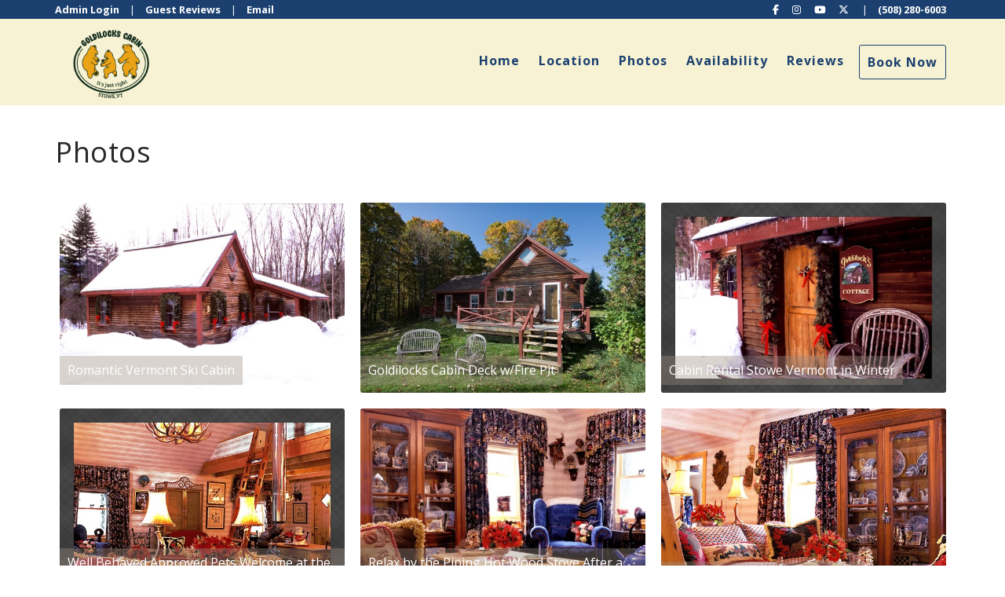

--- FILE ---
content_type: text/html; charset=utf-8
request_url: https://www.cabinrentalvermont.com/photos
body_size: 34140
content:

<!DOCTYPE html>
<html lang="en" class="singlephotos page-573977403">
<head prefix="og: http://ogp.me/ns# fb: http://ogp.me/ns/fb#">
    <meta charset="utf-8" />
        <meta name="viewport" content="width=device-width, initial-scale=1.0">
    <title>Photos - Goldilocks Cabin</title>
    <meta property="og:site_name" content="Goldilocks Cabin" />
        <meta property="og:title" content="Photos" />
    

<style>
    :root{
        --main-font: Open Sans;
        --heading-font: Open Sans;
        --text-color: #757575;
        --primary-color: #1b4070;
        --heading-color: #292727;
        --muted-text-color: #959595;
        --link-color: #1b4070;
        --heading-link-color: #1b4070;
    }
</style>
<link href="https://fonts.googleapis.com/css2?family=Open Sans:wght@300;400;700" rel="stylesheet" />

        <link type="text/css" rel="stylesheet" href="https://cdn.orez.io/hc/content/sitebundle.min.css?v=3e6a31c8f1f9bd9c642e48b8b14a3c9c66dfedd8" />
            <style>
            /*BeginTemplate*/ .header-line .navbar-brand.has-brand-image { height:110px; } .header-links a { text-transform: none !important; font-weight: 800 !important; }.carousel-caption {
    color: #FFFFFF;}
#carousel-hero .carousel-caption h1 {color:#FFFFFF;text-shadow:1 0 5px rgba(255,255,255,1);}


/*EndTemplate*/
        </style>

        <link rel="canonical" href="https://www.cabinrentalvermont.com/photos" />
        <meta property="og:url" content="https://www.cabinrentalvermont.com/photos" />

    

    
    
    

    <meta name="generator" content="OwnerRez" />
    
</head>
<body>
    <div class="header-container navbar-fixed-top" id="header-bar">
            <div class="visible-lg">
                

    <style>
        #header-line-a0064851-ca1b-46e1-9113-4930646bbcc7 {
            --line-padding: 2px;
                
                --line-font-size: 0.8em;
                
            --bg-color: rgba(27, 64, 112, 1);
                
                --text-color: rgba(255, 255, 255, 1);
                --link-color: rgba(255, 255, 255, 1);
                
                        --button-color: var(--text-color);
            --button-bg-color: transparent;
            --button-color-hover: var(--bg-color);
            --button-padding: 10px;
            --line-bg-image: none;
        }
        #header-line-96f53852-db73-45ff-8797-8fd8eaf41bce {
            --line-padding: 0px;
            --bg-color: rgba(245, 239, 201, 0.81);
                
                --text-color: var(--primary-color);
                
                        --button-color: var(--text-color);
            --button-bg-color: transparent;
            --button-color-hover: var(--bg-color);
            --button-padding: 10px;
            --line-bg-image: none;
        }
        #header-line-faad7905-4f1f-4b2b-b895-c7f098bc3234 {
            --line-padding: 15px;
            --bg-color: rgba(245, 239, 201, 0.81);
                
                --text-color: var(--primary-color);
                
                        --button-color: var(--text-color);
            --button-bg-color: transparent;
            --button-color-hover: var(--bg-color);
            --button-padding: 15px;
            --line-bg-image: none;
        }
    </style>

<div class="header header-desktop" id="header-32917">

        <div id="header-line-a0064851-ca1b-46e1-9113-4930646bbcc7" class="not-sticky-top header-line-container" style="z-index:2">
            <div class="container">
                <div class="header-line">
    <div class="header-line-section section-left section-links">

<div class="header-links">
    <ul class="list-inline">
                <li class="header-links-url">
                    <a href="https://app.ownerrez.com">
Admin Login
                    </a>
                </li>
                <li class="header-links-text"><span>|</span></li>
                <li class="header-links-page">
                    <a href="/reviews">
Guest Reviews
                    </a>
                </li>
                <li class="header-links-text"><span>|</span></li>
                <li class="header-links-profileemail">
                    <a href="mailto:jillevarts@icloud.com">
Email
                    </a>
                </li>
    </ul>
</div>

    </div>
                                            <div class="header-line-section section-right section-links">

<div class="header-links">
    <ul class="list-inline">
                <li class="header-links-social">
                    <a target="_blank">
<i class="fab fa-facebook-f"></i>
                            <span class="sr-only">Facebook</span>
                    </a>
                </li>
                <li class="header-links-social">
                    <a target="_blank">
<i class="fab fa-instagram"></i>
                            <span class="sr-only">Instagram</span>
                    </a>
                </li>
                <li class="header-links-social">
                    <a target="_blank">
<i class="fab fa-youtube"></i>
                            <span class="sr-only">YouTube</span>
                    </a>
                </li>
                <li class="header-links-social">
                    <a target="_blank">
<i class="fa-brands fa-x-twitter"></i>
                            <span class="sr-only">X (Twitter)</span>
                    </a>
                </li>
                <li class="header-links-text"><span>|</span></li>
                <li class="header-links-profilephone">
                    <a href="tel:(508) 280-6003">
(508) 280-6003
                    </a>
                </li>
    </ul>
</div>

    </div>
                </div>
            </div>
        </div>
        <div id="header-line-96f53852-db73-45ff-8797-8fd8eaf41bce" class="not-sticky-top header-line-container" style="z-index:1">
            <div class="container">
                <div class="header-line">
    <div class="header-line-section section-left">

<div class="header-logo">
    <a href="/" class="navbar-brand has-brand-image" title="Goldilocks Cabin" style="background-image:url(&#39;https://uc.orez.io/f/29537c9b9ad04287913d7660b24ec17b&#39;)">
    </a>
</div>    </div>
                                            <div class="header-line-section section-right section-links">

<div class="header-links">
    <ul class="list-inline">
                <li class="hidden-sm header-links-menu first">
                    <a href="/">Home</a>
                </li>
                <li class="header-links-menu">
                    <a href="/location">Location</a>
                </li>
                <li class="active header-links-menu">
                    <a href="/photos">Photos</a>
                </li>
                <li class="header-links-menu">
                    <a href="/availability">Availability</a>
                </li>
                <li class="header-links-menu last">
                    <a href="/reviews">Reviews</a>
                </li>
                <li class="header-links-page">
                    <a class="btn btn-default" href="/book">
Book Now
                    </a>
                </li>
    </ul>
</div>

    </div>
                </div>
            </div>
        </div>
        <div id="header-line-faad7905-4f1f-4b2b-b895-c7f098bc3234" class="not-sticky-top header-line-container">
            <div class="container">
                <div class="header-line">
                                                        </div>
            </div>
        </div>
</div>


            </div>
            <div class="visible-xs visible-sm visible-md">
                

    <style>
        #header-line-f2626ba2-3089-4fe0-9d72-01cb030a3872 {
            --line-padding: 25px;
            --bg-color: rgba(244, 238, 202, 0.9);
                
                --text-color: var(--primary-color);
                
                        --button-color: var(--text-color);
            --button-bg-color: transparent;
            --button-color-hover: var(--bg-color);
            --button-padding: 15px;
            --line-bg-image: none;
        }
        #header-line-f3be8278-6e5e-47ce-bad5-ae58d49b8e64 {
            --line-padding: 5px;
                
                --line-font-size: 0.75em;
                
            --bg-color: rgba(244, 238, 202, 0.9);
                
                --text-color: var(--primary-color);
                
                        --button-color: var(--text-color);
            --button-bg-color: transparent;
            --button-color-hover: var(--bg-color);
            --button-padding: 15px;
            --line-bg-image: none;
        }
    </style>

<div class="header header-phone" id="header-32918">

        <div id="header-line-f2626ba2-3089-4fe0-9d72-01cb030a3872" class="not-sticky-top header-line-container" style="z-index:1">
            <div class="container">
                <div class="header-line">
                        <div class="header-line-section section-center">

<div class="header-logo">
    <a href="/" class="navbar-brand has-brand-image" title="Goldilocks Cabin" style="background-image:url(&#39;https://uc.orez.io/f/29537c9b9ad04287913d7660b24ec17b&#39;)">
    </a>
</div>    </div>
                                    </div>
            </div>
        </div>
        <div id="header-line-f3be8278-6e5e-47ce-bad5-ae58d49b8e64" class="not-sticky-top header-line-container">
            <div class="container">
                <div class="header-line">
    <div class="header-line-section section-left section-links">

<div class="header-links">
    <ul class="list-inline">
                        <li class="header-link-menu">
                            <a class="btn btn-default header-menu-toggle collapsed" data-toggle="collapse" data-target="#header-menu-phone-container">
                                <i class="glyphicon glyphicon-align-justify"></i>
                                <span class="sr-only">Toggle navigation</span>
                            </a>
                            <div id="header-menu-phone-container" class="header-menu-container collapse">
                                <ul>
                                                    <li class="hidden-sm header-links-menu first">
                    <a href="/">Home</a>
                </li>
                <li class="header-links-menu">
                    <a href="/location">Location</a>
                </li>
                <li class="active header-links-menu">
                    <a href="/photos">Photos</a>
                </li>
                <li class="header-links-menu">
                    <a href="/availability">Availability</a>
                </li>
                <li class="header-links-menu last">
                    <a href="/reviews">Reviews</a>
                </li>

                                </ul>
                            </div>
                        </li>
    </ul>
</div>

    </div>
                                            <div class="header-line-section section-right section-links">

<div class="header-links">
    <ul class="list-inline">
                <li class="header-links-page">
                    <a class="btn btn-default" href="/book">
Book Now
                    </a>
                </li>
    </ul>
</div>

    </div>
                </div>
            </div>
        </div>
</div>


            </div>
    </div>
    
    

    <div id="content" class="container">
        <div class="body-content">
                <div class="row">
                    <div class="col-md-12">
                        <h1 class="page-header">
                            Photos
                        </h1>
                    </div>
                </div>
            






<div class="row">
    <div class="col-sm-12">
        

            <div class="photo-container">
                    <div class="thumbnail pull-left" data-sub-html=".lg-caption-fixer-0" data-src="https://uc.orez.io/f/a0510dbe123b4f21a521859269294a37" data-poster="">
                        <div class="lg-caption-fixer-0" style="display:none">Romantic Vermont Ski Cabin</div>
                        <img src="https://uc.orez.io/i/a0510dbe123b4f21a521859269294a37-Medium" alt="Romantic Vermont Ski Cabin">
                                                    <h3 class="caption-overlay">
                                Romantic Vermont Ski Cabin
                            </h3>
                    </div>
                    <div class="thumbnail pull-left" data-sub-html=".lg-caption-fixer-1" data-src="https://uc.orez.io/f/513be65909654e5f9c7d62826a6ef84a" data-poster="">
                        <div class="lg-caption-fixer-1" style="display:none">Goldilocks Cabin Deck w/Fire Pit</div>
                        <img src="https://uc.orez.io/i/513be65909654e5f9c7d62826a6ef84a-Medium" alt="Goldilocks Cabin Deck w/Fire Pit">
                                                    <h3 class="caption-overlay">
                                Goldilocks Cabin Deck w/Fire Pit
                            </h3>
                    </div>
                    <div class="thumbnail pull-left" data-sub-html=".lg-caption-fixer-2" data-src="https://uc.orez.io/f/fd34dfb1551a4a37b9e5ff0582bc42d5" data-poster="">
                        <div class="lg-caption-fixer-2" style="display:none">Cabin Rental Stowe Vermont in Winter</div>
                        <img src="https://uc.orez.io/i/fd34dfb1551a4a37b9e5ff0582bc42d5-Medium" alt="Cabin Rental Stowe Vermont in Winter">
                                                    <h3 class="caption-overlay">
                                Cabin Rental Stowe Vermont in Winter
                            </h3>
                    </div>
                    <div class="thumbnail pull-left" data-sub-html=".lg-caption-fixer-3" data-src="https://uc.orez.io/f/c555d4a031bb4e5093f1048c6cbbb4e8" data-poster="">
                        <div class="lg-caption-fixer-3" style="display:none">Well Behaved Approved Pets Welcome at the Pet Friendly Stowe Rental</div>
                        <img src="https://uc.orez.io/i/c555d4a031bb4e5093f1048c6cbbb4e8-Medium" alt="Well Behaved Approved Pets Welcome at the Pet Friendly Stowe Rental">
                                                    <h3 class="caption-overlay">
                                Well Behaved Approved Pets Welcome at the Pet Friendly Stowe Rental
                            </h3>
                    </div>
                    <div class="thumbnail pull-left" data-sub-html=".lg-caption-fixer-4" data-src="https://uc.orez.io/f/ef47d527d816410ab03a5fc0269b3fea" data-poster="">
                        <div class="lg-caption-fixer-4" style="display:none">Relax by the Piping Hot Wood Stove After a  Day Hiking or Skiing</div>
                        <img src="https://uc.orez.io/i/ef47d527d816410ab03a5fc0269b3fea-Medium" alt="Relax by the Piping Hot Wood Stove After a  Day Hiking or Skiing">
                                                    <h3 class="caption-overlay">
                                Relax by the Piping Hot Wood Stove After a  Day Hiking or Skiing
                            </h3>
                    </div>
                    <div class="thumbnail pull-left" data-sub-html=".lg-caption-fixer-5" data-src="https://uc.orez.io/f/9ebd90445f0a433196e746a6bcd53c59" data-poster="">
                        <div class="lg-caption-fixer-5" style="display:none">Rustic Luxury in Stowe Vermont</div>
                        <img src="https://uc.orez.io/i/9ebd90445f0a433196e746a6bcd53c59-Medium" alt="Rustic Luxury in Stowe Vermont">
                                                    <h3 class="caption-overlay">
                                Rustic Luxury in Stowe Vermont
                            </h3>
                    </div>
                    <div class="thumbnail pull-left" data-sub-html=".lg-caption-fixer-6" data-src="https://uc.orez.io/f/fec1239ecad541bd8913f44141f28acf" data-poster="">
                        <div class="lg-caption-fixer-6" style="display:none">View of this Stowe Vacation Rental from the Dining Area</div>
                        <img src="https://uc.orez.io/i/fec1239ecad541bd8913f44141f28acf-Medium" alt="View of this Stowe Vacation Rental from the Dining Area">
                                                    <h3 class="caption-overlay">
                                View of this Stowe Vacation Rental from the Dining Area
                            </h3>
                    </div>
                    <div class="thumbnail pull-left" data-sub-html=".lg-caption-fixer-7" data-src="https://uc.orez.io/f/c6a21d1205b0402e965e8b4bbc344dba" data-poster="">
                        <div class="lg-caption-fixer-7" style="display:none">This Romantic Stowe Cabin Now Has a Table </div>
                        <img src="https://uc.orez.io/i/c6a21d1205b0402e965e8b4bbc344dba-Medium" alt="This Romantic Stowe Cabin Now Has a Table ">
                                                    <h3 class="caption-overlay">
                                This Romantic Stowe Cabin Now Has a Table 
                            </h3>
                    </div>
                    <div class="thumbnail pull-left" data-sub-html=".lg-caption-fixer-8" data-src="https://uc.orez.io/f/4ca618762db94da9a8d974fb5fbd3425" data-poster="">
                        <div class="lg-caption-fixer-8" style="display:none">Well Equipped Modern Kitchen</div>
                        <img src="https://uc.orez.io/i/4ca618762db94da9a8d974fb5fbd3425-Medium" alt="Well Equipped Modern Kitchen">
                                                    <h3 class="caption-overlay">
                                Well Equipped Modern Kitchen
                            </h3>
                    </div>
                    <div class="thumbnail pull-left" data-sub-html=".lg-caption-fixer-9" data-src="https://uc.orez.io/f/390bcbe6e37345d5b02abb0b9fe7a2cc" data-poster="">
                        <div class="lg-caption-fixer-9" style="display:none">Master Bedroom from Sitting Room</div>
                        <img src="https://uc.orez.io/i/390bcbe6e37345d5b02abb0b9fe7a2cc-Medium" alt="Master Bedroom from Sitting Room">
                                                    <h3 class="caption-overlay">
                                Master Bedroom from Sitting Room
                            </h3>
                    </div>
                    <div class="thumbnail pull-left" data-sub-html=".lg-caption-fixer-10" data-src="https://uc.orez.io/f/1f6cba08c68c4988a37e85d0747ce8cd" data-poster="">
                        <div class="lg-caption-fixer-10" style="display:none">Master Bedroom at This Charming Cabin Rental</div>
                        <img src="https://uc.orez.io/i/1f6cba08c68c4988a37e85d0747ce8cd-Medium" alt="Master Bedroom at This Charming Cabin Rental">
                                                    <h3 class="caption-overlay">
                                Master Bedroom at This Charming Cabin Rental
                            </h3>
                    </div>
                    <div class="thumbnail pull-left" data-sub-html=".lg-caption-fixer-11" data-src="https://uc.orez.io/f/0624d2843d514a5face9aa4613a5e232" data-poster="">
                        <div class="lg-caption-fixer-11" style="display:none">Snuggle in for a Good Night&#39;s Sleep at Goldilocks</div>
                        <img src="https://uc.orez.io/i/0624d2843d514a5face9aa4613a5e232-Medium" alt="Snuggle in for a Good Night&#39;s Sleep at Goldilocks">
                                                    <h3 class="caption-overlay">
                                Snuggle in for a Good Night&#39;s Sleep at Goldilocks
                            </h3>
                    </div>
                    <div class="thumbnail pull-left" data-sub-html=".lg-caption-fixer-12" data-src="https://uc.orez.io/f/38c696eeddf9443e97b4f1cfc2500a10" data-poster="">
                        <div class="lg-caption-fixer-12" style="display:none">Kids Love the Sleep Loft With Full-Sized BED</div>
                        <img src="https://uc.orez.io/i/38c696eeddf9443e97b4f1cfc2500a10-Medium" alt="Kids Love the Sleep Loft With Full-Sized BED">
                                                    <h3 class="caption-overlay">
                                Kids Love the Sleep Loft With Full-Sized BED
                            </h3>
                    </div>
                    <div class="thumbnail pull-left" data-sub-html=".lg-caption-fixer-13" data-src="https://uc.orez.io/f/aa86aad5f8b44273912935d5d623555e" data-poster="">
                        <div class="lg-caption-fixer-13" style="display:none">Welcome to this Romantic Stowe Vacation Rental</div>
                        <img src="https://uc.orez.io/i/aa86aad5f8b44273912935d5d623555e-Medium" alt="Welcome to this Romantic Stowe Vacation Rental">
                                                    <h3 class="caption-overlay">
                                Welcome to this Romantic Stowe Vacation Rental
                            </h3>
                    </div>
                    <div class="thumbnail pull-left" data-sub-html=".lg-caption-fixer-14" data-src="https://uc.orez.io/f/10a9c6f78c7440d6aa5ce6a7eb2f3652" data-poster="">
                        <div class="lg-caption-fixer-14" style="display:none">Morning Coffee on the Back Deck</div>
                        <img src="https://uc.orez.io/i/10a9c6f78c7440d6aa5ce6a7eb2f3652-Medium" alt="Morning Coffee on the Back Deck">
                                                    <h3 class="caption-overlay">
                                Morning Coffee on the Back Deck
                            </h3>
                    </div>
                    <div class="thumbnail pull-left" data-sub-html=".lg-caption-fixer-15" data-src="https://uc.orez.io/f/e22bb4cf438746a2b1ac9cfd6cb9c145" data-poster="">
                        <div class="lg-caption-fixer-15" style="display:none">The Pinnacle—a spectacular hike—just miles from your door at Goldilocks Cabin</div>
                        <img src="https://uc.orez.io/i/e22bb4cf438746a2b1ac9cfd6cb9c145-Medium" alt="The Pinnacle—a spectacular hike—just miles from your door at Goldilocks Cabin">
                                                    <h3 class="caption-overlay">
                                The Pinnacle—a spectacular hike—just miles from your door at Goldilocks Cabin
                            </h3>
                    </div>
                    <div class="thumbnail pull-left" data-sub-html=".lg-caption-fixer-16" data-src="https://uc.orez.io/f/90e21e1047da41ea8404d39ad530826d" data-poster="">
                        <div class="lg-caption-fixer-16" style="display:none">Stowe Recreation Path in the Fall</div>
                        <img src="https://uc.orez.io/i/90e21e1047da41ea8404d39ad530826d-Medium" alt="Stowe Recreation Path in the Fall">
                                                    <h3 class="caption-overlay">
                                Stowe Recreation Path in the Fall
                            </h3>
                    </div>
                    <div class="thumbnail pull-left" data-sub-html=".lg-caption-fixer-17" data-src="https://uc.orez.io/f/9a92970276ee4c458d3c49d20ed7d5ce" data-poster="">
                        <div class="lg-caption-fixer-17" style="display:none">Sunset in Stow Vermont</div>
                        <img src="https://uc.orez.io/i/9a92970276ee4c458d3c49d20ed7d5ce-Medium" alt="Sunset in Stow Vermont">
                                                    <h3 class="caption-overlay">
                                Sunset in Stow Vermont
                            </h3>
                    </div>
                    <div class="thumbnail pull-left" data-sub-html=".lg-caption-fixer-18" data-src="https://uc.orez.io/f/7a01397f905e47028ea393cf6a359e15" data-poster="">
                        <div class="lg-caption-fixer-18" style="display:none">The best skiing in the northeast just miles from the cabin.</div>
                        <img src="https://uc.orez.io/i/7a01397f905e47028ea393cf6a359e15-Medium" alt="The best skiing in the northeast just miles from the cabin.">
                                                    <h3 class="caption-overlay">
                                The best skiing in the northeast just miles from the cabin.
                            </h3>
                    </div>
                    <div class="thumbnail pull-left" data-sub-html=".lg-caption-fixer-19" data-src="https://uc.orez.io/f/3338cac79fbc47e2bb9a1238a66af8b6" data-poster="">
                        <div class="lg-caption-fixer-19" style="display:none">Goldilocks Cabin is Just Right</div>
                        <img src="https://uc.orez.io/i/3338cac79fbc47e2bb9a1238a66af8b6-Medium" alt="Goldilocks Cabin is Just Right">
                                                    <h3 class="caption-overlay">
                                Goldilocks Cabin is Just Right
                            </h3>
                    </div>
                    <div class="thumbnail pull-left" data-sub-html=".lg-caption-fixer-20" data-src="https://uc.orez.io/f/336ce85b87de465c94204556c6513855" data-poster="">
                        <div class="lg-caption-fixer-20" style="display:none">Quiet Path Perfect Dog Walk 1 Mile Away</div>
                        <img src="https://uc.orez.io/i/336ce85b87de465c94204556c6513855-Medium" alt="Quiet Path Perfect Dog Walk 1 Mile Away">
                                                    <h3 class="caption-overlay">
                                Quiet Path Perfect Dog Walk 1 Mile Away
                            </h3>
                    </div>
                    <div class="thumbnail pull-left" data-sub-html=".lg-caption-fixer-21" data-src="https://uc.orez.io/f/496b1826ef2e41d282201102e406801b" data-poster="">
                        <div class="lg-caption-fixer-21" style="display:none">A Guest Photo</div>
                        <img src="https://uc.orez.io/i/496b1826ef2e41d282201102e406801b-Medium" alt="A Guest Photo">
                                                    <h3 class="caption-overlay">
                                A Guest Photo
                            </h3>
                    </div>
                    <div class="thumbnail pull-left" data-sub-html=".lg-caption-fixer-22" data-src="https://uc.orez.io/f/eb704260812142f3ad0ae914b9663a97" data-poster="">
                        <div class="lg-caption-fixer-22" style="display:none">World Class Mountain Biking in Stowe VT</div>
                        <img src="https://uc.orez.io/i/eb704260812142f3ad0ae914b9663a97-Medium" alt="World Class Mountain Biking in Stowe VT">
                                                    <h3 class="caption-overlay">
                                World Class Mountain Biking in Stowe VT
                            </h3>
                    </div>
                    <div class="thumbnail pull-left" data-sub-html=".lg-caption-fixer-23" data-src="https://uc.orez.io/f/91b9b66893ba44c7a1a19ea0b1622c33" data-poster="">
                        <div class="lg-caption-fixer-23" style="display:none">Winter fun at Goldilocks Cabin</div>
                        <img src="https://uc.orez.io/i/91b9b66893ba44c7a1a19ea0b1622c33-Medium" alt="Winter fun at Goldilocks Cabin">
                                                    <h3 class="caption-overlay">
                                Winter fun at Goldilocks Cabin
                            </h3>
                    </div>
                    <div class="thumbnail pull-left" data-sub-html=".lg-caption-fixer-24" data-src="https://uc.orez.io/f/d8e527a071a645e48633c64140811c3f" data-poster="">
                        <div class="lg-caption-fixer-24" style="display:none">Pets Love Goldilocks Cabin Too!</div>
                        <img src="https://uc.orez.io/i/d8e527a071a645e48633c64140811c3f-Medium" alt="Pets Love Goldilocks Cabin Too!">
                                                    <h3 class="caption-overlay">
                                Pets Love Goldilocks Cabin Too!
                            </h3>
                    </div>
                    <div class="thumbnail pull-left" data-sub-html=".lg-caption-fixer-25" data-src="https://uc.orez.io/f/20fdb65a13e94a3ca807d18b65f4ca46" data-poster="">
                        <div class="lg-caption-fixer-25" style="display:none">Bath with Shower</div>
                        <img src="https://uc.orez.io/i/20fdb65a13e94a3ca807d18b65f4ca46-Medium" alt="Bath with Shower">
                                                    <h3 class="caption-overlay">
                                Bath with Shower
                            </h3>
                    </div>
                    <div class="thumbnail pull-left" data-sub-html=".lg-caption-fixer-26" data-src="https://uc.orez.io/f/4a1c075a50cb40c3a32728a2729ce9d7" data-poster="">
                        <div class="lg-caption-fixer-26" style="display:none">Guest Return to Goldilocks Year After Year</div>
                        <img src="https://uc.orez.io/i/4a1c075a50cb40c3a32728a2729ce9d7-Medium" alt="Guest Return to Goldilocks Year After Year">
                                                    <h3 class="caption-overlay">
                                Guest Return to Goldilocks Year After Year
                            </h3>
                    </div>
                    <div class="thumbnail pull-left" data-sub-html=".lg-caption-fixer-27" data-src="https://uc.orez.io/f/0867a3004c754726a1f8bcdaf3fdfa6c" data-poster="">
                        <div class="lg-caption-fixer-27" style="display:none">Guests from Faraway at Goldilocks</div>
                        <img src="https://uc.orez.io/i/0867a3004c754726a1f8bcdaf3fdfa6c-Medium" alt="Guests from Faraway at Goldilocks">
                                                    <h3 class="caption-overlay">
                                Guests from Faraway at Goldilocks
                            </h3>
                    </div>
                    <div class="thumbnail pull-left" data-sub-html=".lg-caption-fixer-28" data-src="https://uc.orez.io/f/9fd079d0f9f8415cbf1cd4bb4425df6d" data-poster="">
                        <div class="lg-caption-fixer-28" style="display:none">Goldilocks Cabin Floorplan</div>
                        <img src="https://uc.orez.io/i/9fd079d0f9f8415cbf1cd4bb4425df6d-Medium" alt="Goldilocks Cabin Floorplan">
                                                    <h3 class="caption-overlay">
                                Goldilocks Cabin Floorplan
                            </h3>
                    </div>
            </div>

        
    </div>
</div>




        </div>
            <footer>
                <hr />
                <p style="text-align: center;">&copy; 2026 Goldilocks Cabin &bull; <a href="tel:(508) 280-6003">(508) 280-6003</a> &bull; <a href="mailto:jillevarts@icloud.com">jillevarts@icloud.com</a> <br /><a rel="noopener" href="" target="_blank">Facebook</a> &bull; <a rel="noopener" href="" target="_blank">Instagram</a> &bull; <a rel="noopener" href="" target="_blank">Twitter</a> &bull; <a rel="noopener" href="" target="_blank">YouTube</a></p>
            </footer>
    </div>
    
    <div class="requires-login show-if-login" style="display:none;padding: 10px 15px;background: #eee;border-top:1px solid #888;position: fixed;bottom: 0;left: 0;right: 0;font-weight: bold;text-align: center;z-index:1000" data-nosnippet>
        You're logged in to OwnerRez. Manage this site: &nbsp;
        <div class="btn-group">
                <a href="https://app.ownerrez.com/settings/hostedsites/573931975/pageedit/573977403" class="btn btn-default"><i class="fas fa-pencil-alt"> Edit Page</i></a>
            <a href="https://app.ownerrez.com/settings/hostedsites/573931975" class="btn btn-default"><i class="fas fa-cogs"> Edit Site</i></a>
                <a href="https://app.ownerrez.com/logout?site=573931975&page=573977403&property=385897" class="btn btn-default"><i class="fas fa-sign-out"></i> Logout</a>
        </div>
    </div>
    <script src="https://cdn.orez.io/hc/scripts/sitebundle.min.js?v=96617d914d167aeb1f19415ee4c40331af997f18"></script>
    <script>
        if (true)
            $("body:not(:has(.hero-carousel)) #content, .hero-carousel .carousel-caption").css({ "padding-top": $("#header-bar").height(), "margin-top": 0 });
        else
            $("body").css({ "padding-top": $("#header-bar").height() });
    </script>
    
    
        <script src="https://cdn.orez.io/hc/scripts/lgbundle.min.js?v=ac11a0b35ac745524484f696b42a15ed6c16bee9"></script>
        <script>
            lightGallery($("#content").get(0), {
                licenseKey: "5CD6B56C-064145F1-A29A5203-5655C26F",
                selector: '.photo-container .thumbnail',
                preload: 4,
                plugins: [lgVideo,lgThumbnail],
                loadYouTubeThumbnail: false,
                gotoNextSlideOnVideoEnd: false,
                youTubePlayerParams: {
                    modestbranding: 1,
                    iv_load_policy: 3
                }
            });
        </script>


    
    <script src="https://app.ownerrez.com/isloggedin.js?hostedSiteId=573931975"></script>
    <script>
        // https://jhildenbiddle.github.io/css-vars-ponyfill
        if (document.documentMode)
            $.getScript("https://cdn.jsdelivr.net/npm/css-vars-ponyfill@2", function () { cssVars(); });
    </script>
</body>
</html>
